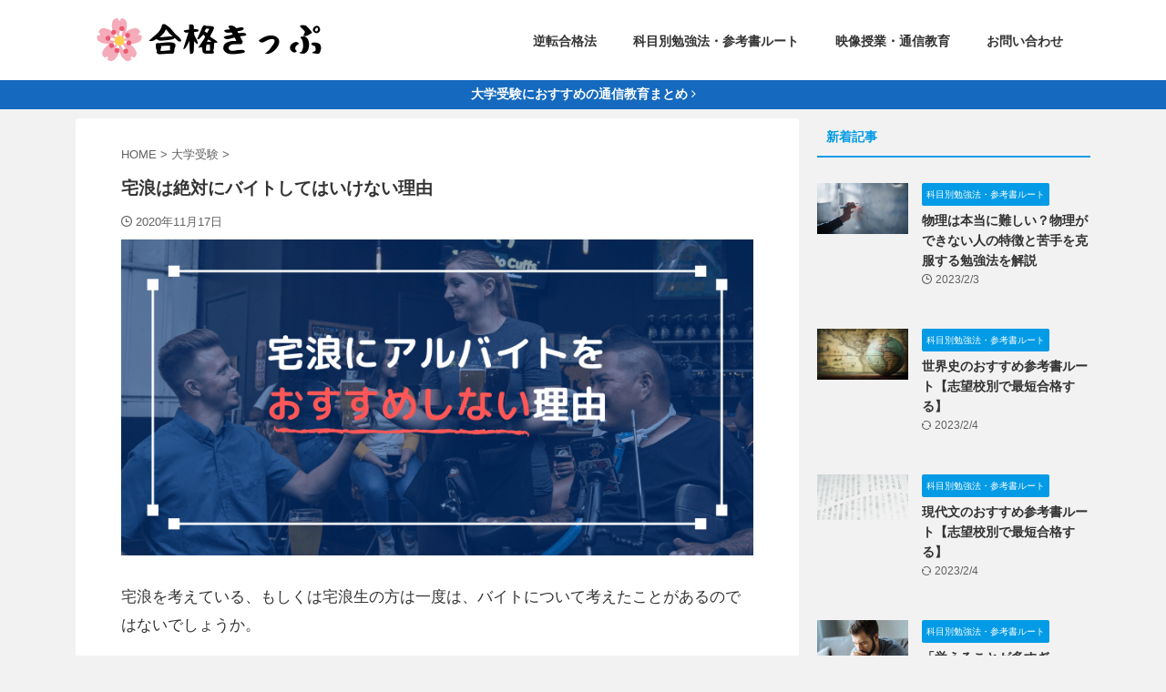

--- FILE ---
content_type: text/html; charset=UTF-8
request_url: https://goukakukippu.com/parttime-takurou
body_size: 18198
content:

<!DOCTYPE html>
<!--[if lt IE 7]>
<html class="ie6" lang="ja"> <![endif]-->
<!--[if IE 7]>
<html class="i7" lang="ja"> <![endif]-->
<!--[if IE 8]>
<html class="ie" lang="ja"> <![endif]-->
<!--[if gt IE 8]><!-->
<html lang="ja" class="s-navi-search-overlay ">
	<!--<![endif]-->
	<head prefix="og: http://ogp.me/ns# fb: http://ogp.me/ns/fb# article: http://ogp.me/ns/article#">
		
	<!-- Global site tag (gtag.js) - Google Analytics -->
	<script async src="https://www.googletagmanager.com/gtag/js?id=UA-136759420-3"></script>
	<script>
	  window.dataLayer = window.dataLayer || [];
	  function gtag(){dataLayer.push(arguments);}
	  gtag('js', new Date());

	  gtag('config', 'UA-136759420-3');
	</script>
			<meta charset="UTF-8" >
		<meta name="viewport" content="width=device-width,initial-scale=1.0,user-scalable=no,viewport-fit=cover">
		<meta name="format-detection" content="telephone=no" >
		<meta name="referrer" content="no-referrer-when-downgrade"/>

		
		<link rel="alternate" type="application/rss+xml" title="合格きっぷ RSS Feed" href="https://goukakukippu.com/feed" />
		<link rel="pingback" href="https://goukakukippu.com/xmlrpc.php" >
		<!--[if lt IE 9]>
		<script src="https://goukakukippu.com/wp-content/themes/affinger/js/html5shiv.js"></script>
		<![endif]-->
				<meta name='robots' content='max-image-preview:large' />
<title>宅浪は絶対にバイトしてはいけない理由</title>
<link rel='dns-prefetch' href='//ajax.googleapis.com' />
<link rel='dns-prefetch' href='//s.w.org' />
<script type="text/javascript">
window._wpemojiSettings = {"baseUrl":"https:\/\/s.w.org\/images\/core\/emoji\/14.0.0\/72x72\/","ext":".png","svgUrl":"https:\/\/s.w.org\/images\/core\/emoji\/14.0.0\/svg\/","svgExt":".svg","source":{"concatemoji":"https:\/\/goukakukippu.com\/wp-includes\/js\/wp-emoji-release.min.js?ver=6.0.2"}};
/*! This file is auto-generated */
!function(e,a,t){var n,r,o,i=a.createElement("canvas"),p=i.getContext&&i.getContext("2d");function s(e,t){var a=String.fromCharCode,e=(p.clearRect(0,0,i.width,i.height),p.fillText(a.apply(this,e),0,0),i.toDataURL());return p.clearRect(0,0,i.width,i.height),p.fillText(a.apply(this,t),0,0),e===i.toDataURL()}function c(e){var t=a.createElement("script");t.src=e,t.defer=t.type="text/javascript",a.getElementsByTagName("head")[0].appendChild(t)}for(o=Array("flag","emoji"),t.supports={everything:!0,everythingExceptFlag:!0},r=0;r<o.length;r++)t.supports[o[r]]=function(e){if(!p||!p.fillText)return!1;switch(p.textBaseline="top",p.font="600 32px Arial",e){case"flag":return s([127987,65039,8205,9895,65039],[127987,65039,8203,9895,65039])?!1:!s([55356,56826,55356,56819],[55356,56826,8203,55356,56819])&&!s([55356,57332,56128,56423,56128,56418,56128,56421,56128,56430,56128,56423,56128,56447],[55356,57332,8203,56128,56423,8203,56128,56418,8203,56128,56421,8203,56128,56430,8203,56128,56423,8203,56128,56447]);case"emoji":return!s([129777,127995,8205,129778,127999],[129777,127995,8203,129778,127999])}return!1}(o[r]),t.supports.everything=t.supports.everything&&t.supports[o[r]],"flag"!==o[r]&&(t.supports.everythingExceptFlag=t.supports.everythingExceptFlag&&t.supports[o[r]]);t.supports.everythingExceptFlag=t.supports.everythingExceptFlag&&!t.supports.flag,t.DOMReady=!1,t.readyCallback=function(){t.DOMReady=!0},t.supports.everything||(n=function(){t.readyCallback()},a.addEventListener?(a.addEventListener("DOMContentLoaded",n,!1),e.addEventListener("load",n,!1)):(e.attachEvent("onload",n),a.attachEvent("onreadystatechange",function(){"complete"===a.readyState&&t.readyCallback()})),(e=t.source||{}).concatemoji?c(e.concatemoji):e.wpemoji&&e.twemoji&&(c(e.twemoji),c(e.wpemoji)))}(window,document,window._wpemojiSettings);
</script>
<style type="text/css">
img.wp-smiley,
img.emoji {
	display: inline !important;
	border: none !important;
	box-shadow: none !important;
	height: 1em !important;
	width: 1em !important;
	margin: 0 0.07em !important;
	vertical-align: -0.1em !important;
	background: none !important;
	padding: 0 !important;
}
</style>
	<link rel='stylesheet' id='wp-block-library-css'  href='https://goukakukippu.com/wp-includes/css/dist/block-library/style.min.css?ver=6.0.2' type='text/css' media='all' />
<style id='global-styles-inline-css' type='text/css'>
body{--wp--preset--color--black: #000000;--wp--preset--color--cyan-bluish-gray: #abb8c3;--wp--preset--color--white: #ffffff;--wp--preset--color--pale-pink: #f78da7;--wp--preset--color--vivid-red: #cf2e2e;--wp--preset--color--luminous-vivid-orange: #ff6900;--wp--preset--color--luminous-vivid-amber: #fcb900;--wp--preset--color--light-green-cyan: #eefaff;--wp--preset--color--vivid-green-cyan: #00d084;--wp--preset--color--pale-cyan-blue: #8ed1fc;--wp--preset--color--vivid-cyan-blue: #0693e3;--wp--preset--color--vivid-purple: #9b51e0;--wp--preset--color--soft-red: #e92f3d;--wp--preset--color--light-grayish-red: #fdf0f2;--wp--preset--color--vivid-yellow: #ffc107;--wp--preset--color--very-pale-yellow: #fffde7;--wp--preset--color--very-light-gray: #fafafa;--wp--preset--color--very-dark-gray: #313131;--wp--preset--color--original-color-a: #43a047;--wp--preset--color--original-color-b: #795548;--wp--preset--color--original-color-c: #ec407a;--wp--preset--color--original-color-d: #9e9d24;--wp--preset--gradient--vivid-cyan-blue-to-vivid-purple: linear-gradient(135deg,rgba(6,147,227,1) 0%,rgb(155,81,224) 100%);--wp--preset--gradient--light-green-cyan-to-vivid-green-cyan: linear-gradient(135deg,rgb(122,220,180) 0%,rgb(0,208,130) 100%);--wp--preset--gradient--luminous-vivid-amber-to-luminous-vivid-orange: linear-gradient(135deg,rgba(252,185,0,1) 0%,rgba(255,105,0,1) 100%);--wp--preset--gradient--luminous-vivid-orange-to-vivid-red: linear-gradient(135deg,rgba(255,105,0,1) 0%,rgb(207,46,46) 100%);--wp--preset--gradient--very-light-gray-to-cyan-bluish-gray: linear-gradient(135deg,rgb(238,238,238) 0%,rgb(169,184,195) 100%);--wp--preset--gradient--cool-to-warm-spectrum: linear-gradient(135deg,rgb(74,234,220) 0%,rgb(151,120,209) 20%,rgb(207,42,186) 40%,rgb(238,44,130) 60%,rgb(251,105,98) 80%,rgb(254,248,76) 100%);--wp--preset--gradient--blush-light-purple: linear-gradient(135deg,rgb(255,206,236) 0%,rgb(152,150,240) 100%);--wp--preset--gradient--blush-bordeaux: linear-gradient(135deg,rgb(254,205,165) 0%,rgb(254,45,45) 50%,rgb(107,0,62) 100%);--wp--preset--gradient--luminous-dusk: linear-gradient(135deg,rgb(255,203,112) 0%,rgb(199,81,192) 50%,rgb(65,88,208) 100%);--wp--preset--gradient--pale-ocean: linear-gradient(135deg,rgb(255,245,203) 0%,rgb(182,227,212) 50%,rgb(51,167,181) 100%);--wp--preset--gradient--electric-grass: linear-gradient(135deg,rgb(202,248,128) 0%,rgb(113,206,126) 100%);--wp--preset--gradient--midnight: linear-gradient(135deg,rgb(2,3,129) 0%,rgb(40,116,252) 100%);--wp--preset--duotone--dark-grayscale: url('#wp-duotone-dark-grayscale');--wp--preset--duotone--grayscale: url('#wp-duotone-grayscale');--wp--preset--duotone--purple-yellow: url('#wp-duotone-purple-yellow');--wp--preset--duotone--blue-red: url('#wp-duotone-blue-red');--wp--preset--duotone--midnight: url('#wp-duotone-midnight');--wp--preset--duotone--magenta-yellow: url('#wp-duotone-magenta-yellow');--wp--preset--duotone--purple-green: url('#wp-duotone-purple-green');--wp--preset--duotone--blue-orange: url('#wp-duotone-blue-orange');--wp--preset--font-size--small: .8em;--wp--preset--font-size--medium: 20px;--wp--preset--font-size--large: 1.5em;--wp--preset--font-size--x-large: 42px;--wp--preset--font-size--st-regular: 1em;--wp--preset--font-size--huge: 3em;}.has-black-color{color: var(--wp--preset--color--black) !important;}.has-cyan-bluish-gray-color{color: var(--wp--preset--color--cyan-bluish-gray) !important;}.has-white-color{color: var(--wp--preset--color--white) !important;}.has-pale-pink-color{color: var(--wp--preset--color--pale-pink) !important;}.has-vivid-red-color{color: var(--wp--preset--color--vivid-red) !important;}.has-luminous-vivid-orange-color{color: var(--wp--preset--color--luminous-vivid-orange) !important;}.has-luminous-vivid-amber-color{color: var(--wp--preset--color--luminous-vivid-amber) !important;}.has-light-green-cyan-color{color: var(--wp--preset--color--light-green-cyan) !important;}.has-vivid-green-cyan-color{color: var(--wp--preset--color--vivid-green-cyan) !important;}.has-pale-cyan-blue-color{color: var(--wp--preset--color--pale-cyan-blue) !important;}.has-vivid-cyan-blue-color{color: var(--wp--preset--color--vivid-cyan-blue) !important;}.has-vivid-purple-color{color: var(--wp--preset--color--vivid-purple) !important;}.has-black-background-color{background-color: var(--wp--preset--color--black) !important;}.has-cyan-bluish-gray-background-color{background-color: var(--wp--preset--color--cyan-bluish-gray) !important;}.has-white-background-color{background-color: var(--wp--preset--color--white) !important;}.has-pale-pink-background-color{background-color: var(--wp--preset--color--pale-pink) !important;}.has-vivid-red-background-color{background-color: var(--wp--preset--color--vivid-red) !important;}.has-luminous-vivid-orange-background-color{background-color: var(--wp--preset--color--luminous-vivid-orange) !important;}.has-luminous-vivid-amber-background-color{background-color: var(--wp--preset--color--luminous-vivid-amber) !important;}.has-light-green-cyan-background-color{background-color: var(--wp--preset--color--light-green-cyan) !important;}.has-vivid-green-cyan-background-color{background-color: var(--wp--preset--color--vivid-green-cyan) !important;}.has-pale-cyan-blue-background-color{background-color: var(--wp--preset--color--pale-cyan-blue) !important;}.has-vivid-cyan-blue-background-color{background-color: var(--wp--preset--color--vivid-cyan-blue) !important;}.has-vivid-purple-background-color{background-color: var(--wp--preset--color--vivid-purple) !important;}.has-black-border-color{border-color: var(--wp--preset--color--black) !important;}.has-cyan-bluish-gray-border-color{border-color: var(--wp--preset--color--cyan-bluish-gray) !important;}.has-white-border-color{border-color: var(--wp--preset--color--white) !important;}.has-pale-pink-border-color{border-color: var(--wp--preset--color--pale-pink) !important;}.has-vivid-red-border-color{border-color: var(--wp--preset--color--vivid-red) !important;}.has-luminous-vivid-orange-border-color{border-color: var(--wp--preset--color--luminous-vivid-orange) !important;}.has-luminous-vivid-amber-border-color{border-color: var(--wp--preset--color--luminous-vivid-amber) !important;}.has-light-green-cyan-border-color{border-color: var(--wp--preset--color--light-green-cyan) !important;}.has-vivid-green-cyan-border-color{border-color: var(--wp--preset--color--vivid-green-cyan) !important;}.has-pale-cyan-blue-border-color{border-color: var(--wp--preset--color--pale-cyan-blue) !important;}.has-vivid-cyan-blue-border-color{border-color: var(--wp--preset--color--vivid-cyan-blue) !important;}.has-vivid-purple-border-color{border-color: var(--wp--preset--color--vivid-purple) !important;}.has-vivid-cyan-blue-to-vivid-purple-gradient-background{background: var(--wp--preset--gradient--vivid-cyan-blue-to-vivid-purple) !important;}.has-light-green-cyan-to-vivid-green-cyan-gradient-background{background: var(--wp--preset--gradient--light-green-cyan-to-vivid-green-cyan) !important;}.has-luminous-vivid-amber-to-luminous-vivid-orange-gradient-background{background: var(--wp--preset--gradient--luminous-vivid-amber-to-luminous-vivid-orange) !important;}.has-luminous-vivid-orange-to-vivid-red-gradient-background{background: var(--wp--preset--gradient--luminous-vivid-orange-to-vivid-red) !important;}.has-very-light-gray-to-cyan-bluish-gray-gradient-background{background: var(--wp--preset--gradient--very-light-gray-to-cyan-bluish-gray) !important;}.has-cool-to-warm-spectrum-gradient-background{background: var(--wp--preset--gradient--cool-to-warm-spectrum) !important;}.has-blush-light-purple-gradient-background{background: var(--wp--preset--gradient--blush-light-purple) !important;}.has-blush-bordeaux-gradient-background{background: var(--wp--preset--gradient--blush-bordeaux) !important;}.has-luminous-dusk-gradient-background{background: var(--wp--preset--gradient--luminous-dusk) !important;}.has-pale-ocean-gradient-background{background: var(--wp--preset--gradient--pale-ocean) !important;}.has-electric-grass-gradient-background{background: var(--wp--preset--gradient--electric-grass) !important;}.has-midnight-gradient-background{background: var(--wp--preset--gradient--midnight) !important;}.has-small-font-size{font-size: var(--wp--preset--font-size--small) !important;}.has-medium-font-size{font-size: var(--wp--preset--font-size--medium) !important;}.has-large-font-size{font-size: var(--wp--preset--font-size--large) !important;}.has-x-large-font-size{font-size: var(--wp--preset--font-size--x-large) !important;}
</style>
<link rel='stylesheet' id='contact-form-7-css'  href='https://goukakukippu.com/wp-content/plugins/contact-form-7/includes/css/styles.css?ver=5.3.1' type='text/css' media='all' />
<link rel='stylesheet' id='sbd-block-style-post-css'  href='https://goukakukippu.com/wp-content/plugins/simpleblogdesign-main/build/style-index.css?ver=1.1.6' type='text/css' media='all' />
<link rel='stylesheet' id='sbd-sroll-css-css'  href='https://goukakukippu.com/wp-content/plugins/simpleblogdesign-main/addon/scroll-hint/style.css?ver=20210719' type='text/css' media='all' />
<link rel='stylesheet' id='toc-screen-css'  href='https://goukakukippu.com/wp-content/plugins/table-of-contents-plus/screen.min.css?ver=2002' type='text/css' media='all' />
<link rel='stylesheet' id='yyi_rinker_stylesheet-css'  href='https://goukakukippu.com/wp-content/plugins/yyi-rinker/css/style.css?v=1.0.6&#038;ver=6.0.2' type='text/css' media='all' />
<link rel='stylesheet' id='normalize-css'  href='https://goukakukippu.com/wp-content/themes/affinger/css/normalize.css?ver=1.5.9' type='text/css' media='all' />
<link rel='stylesheet' id='font-awesome-css'  href='https://goukakukippu.com/wp-content/themes/affinger/css/fontawesome/css/font-awesome.min.css?ver=4.7.0' type='text/css' media='all' />
<link rel='stylesheet' id='font-awesome-animation-css'  href='https://goukakukippu.com/wp-content/themes/affinger/css/fontawesome/css/font-awesome-animation.min.css?ver=6.0.2' type='text/css' media='all' />
<link rel='stylesheet' id='st_svg-css'  href='https://goukakukippu.com/wp-content/themes/affinger/st_svg/style.css?ver=6.0.2' type='text/css' media='all' />
<link rel='stylesheet' id='slick-css'  href='https://goukakukippu.com/wp-content/themes/affinger/vendor/slick/slick.css?ver=1.8.0' type='text/css' media='all' />
<link rel='stylesheet' id='slick-theme-css'  href='https://goukakukippu.com/wp-content/themes/affinger/vendor/slick/slick-theme.css?ver=1.8.0' type='text/css' media='all' />
<link rel='stylesheet' id='style-css'  href='https://goukakukippu.com/wp-content/themes/affinger/style.css?ver=6.0.2' type='text/css' media='all' />
<link rel='stylesheet' id='child-style-css'  href='https://goukakukippu.com/wp-content/themes/affinger-child/style.css?ver=6.0.2' type='text/css' media='all' />
<link rel='stylesheet' id='single-css'  href='https://goukakukippu.com/wp-content/themes/affinger/st-rankcss.php' type='text/css' media='all' />
<link rel='stylesheet' id='sbd_style-css'  href='https://goukakukippu.com/?sbd=1&#038;ver=6.0.2' type='text/css' media='all' />
<link rel='stylesheet' id='st-themecss-css'  href='https://goukakukippu.com/wp-content/themes/affinger/st-themecss-loader.php?ver=6.0.2' type='text/css' media='all' />
<script type='text/javascript' src='//ajax.googleapis.com/ajax/libs/jquery/1.11.3/jquery.min.js?ver=1.11.3' id='jquery-js'></script>
<script type='text/javascript' src='https://goukakukippu.com/wp-content/plugins/yyi-rinker/js/event-tracking.js?v=1.0.6' id='yyi_rinker_event_tracking_script-js'></script>
<link rel="https://api.w.org/" href="https://goukakukippu.com/wp-json/" /><link rel="alternate" type="application/json" href="https://goukakukippu.com/wp-json/wp/v2/posts/4461" /><link rel='shortlink' href='https://goukakukippu.com/?p=4461' />
<link rel="alternate" type="application/json+oembed" href="https://goukakukippu.com/wp-json/oembed/1.0/embed?url=https%3A%2F%2Fgoukakukippu.com%2Fparttime-takurou" />
<link rel="alternate" type="text/xml+oembed" href="https://goukakukippu.com/wp-json/oembed/1.0/embed?url=https%3A%2F%2Fgoukakukippu.com%2Fparttime-takurou&#038;format=xml" />
<meta name="robots" content="index, follow" />
<meta name="thumbnail" content="https://goukakukippu.com/wp-content/uploads/2020/11/宅浪バイト-min.png">
<link rel="canonical" href="https://goukakukippu.com/parttime-takurou" />
<style type="text/css" id="custom-background-css">
body.custom-background { background-color: #f2f2f2; }
</style>
	<link rel="icon" href="https://goukakukippu.com/wp-content/uploads/2020/12/サイトアイコン-removebg-preview-100x100.png" sizes="32x32" />
<link rel="icon" href="https://goukakukippu.com/wp-content/uploads/2020/12/サイトアイコン-removebg-preview-300x300.png" sizes="192x192" />
<link rel="apple-touch-icon" href="https://goukakukippu.com/wp-content/uploads/2020/12/サイトアイコン-removebg-preview-300x300.png" />
<meta name="msapplication-TileImage" content="https://goukakukippu.com/wp-content/uploads/2020/12/サイトアイコン-removebg-preview-300x300.png" />
		<style type="text/css" id="wp-custom-css">
			/*インフォメーションバー*/
#st-header-top-widgets-box .st-content-width{
font-size:14px;
}
/*インフォメーションバー*/
#toc_container {
	font-size: 95%; /* フォントサイズ */
	box-sizing: border-box; /* スマホの横揺れ防止 */
	line-height: 0.1 !important; /* 行間 */
}
#toc_container .toc_list >li{
    font-size: 100%;
    line-height: 1.2;
		padding: 5px 0px;
}
#toc_container li li {
		font-size: 100%;
    line-height: 1.2;
    padding: 5px 0;
}
.st-kaiwa-hukidashi {
    padding: 13px;
}
.st-kaiwa-hukidashi2 {
    padding: 13px;
}
.title-border {
display: flex;
align-items: center;
margin-bottom:10px;
}
.title-border:before,
.title-border:after {
border-top: 3px solid #494d6d;
content: "";
flex-grow: 1;
}
.title-border:before {
margin-right: 1rem;
}
.title-border:after {
margin-left: 1rem;
}		</style>
				
<!-- OGP -->

<meta property="og:type" content="article">
<meta property="og:title" content="宅浪は絶対にバイトしてはいけない理由">
<meta property="og:url" content="https://goukakukippu.com/parttime-takurou">
<meta property="og:description" content="宅浪を考えている、もしくは宅浪生の方は一度は、バイトについて考えたことがあるのではないでしょうか。 この記事では、実際に宅浪で大阪大学に合格した私が、以下の疑問にお答えします。 「宅浪生はバイトした">
<meta property="og:site_name" content="合格きっぷ">
<meta property="og:image" content="https://goukakukippu.com/wp-content/uploads/2020/11/宅浪バイト-min.png">


	<meta property="article:published_time" content="2020-11-17T21:24:52+09:00" />
		<meta property="article:author" content="合格きっぷ" />

<!-- /OGP -->
		

	<script>
		(function (window, document, $, undefined) {
			'use strict';

			$(function(){
			$('.entry-content a[href^=http]')
				.not('[href*="'+location.hostname+'"]')
				.attr({target:"_blank"})
			;})
		}(window, window.document, jQuery));
	</script>

<script>
	(function (window, document, $, undefined) {
		'use strict';

		var SlideBox = (function () {
			/**
			 * @param $element
			 *
			 * @constructor
			 */
			function SlideBox($element) {
				this._$element = $element;
			}

			SlideBox.prototype.$content = function () {
				return this._$element.find('[data-st-slidebox-content]');
			};

			SlideBox.prototype.$toggle = function () {
				return this._$element.find('[data-st-slidebox-toggle]');
			};

			SlideBox.prototype.$icon = function () {
				return this._$element.find('[data-st-slidebox-icon]');
			};

			SlideBox.prototype.$text = function () {
				return this._$element.find('[data-st-slidebox-text]');
			};

			SlideBox.prototype.is_expanded = function () {
				return !!(this._$element.filter('[data-st-slidebox-expanded="true"]').length);
			};

			SlideBox.prototype.expand = function () {
				var self = this;

				this.$content().slideDown()
					.promise()
					.then(function () {
						var $icon = self.$icon();
						var $text = self.$text();

						$icon.removeClass($icon.attr('data-st-slidebox-icon-collapsed'))
							.addClass($icon.attr('data-st-slidebox-icon-expanded'))

						$text.text($text.attr('data-st-slidebox-text-expanded'))

						self._$element.removeClass('is-collapsed')
							.addClass('is-expanded');

						self._$element.attr('data-st-slidebox-expanded', 'true');
					});
			};

			SlideBox.prototype.collapse = function () {
				var self = this;

				this.$content().slideUp()
					.promise()
					.then(function () {
						var $icon = self.$icon();
						var $text = self.$text();

						$icon.removeClass($icon.attr('data-st-slidebox-icon-expanded'))
							.addClass($icon.attr('data-st-slidebox-icon-collapsed'))

						$text.text($text.attr('data-st-slidebox-text-collapsed'))

						self._$element.removeClass('is-expanded')
							.addClass('is-collapsed');

						self._$element.attr('data-st-slidebox-expanded', 'false');
					});
			};

			SlideBox.prototype.toggle = function () {
				if (this.is_expanded()) {
					this.collapse();
				} else {
					this.expand();
				}
			};

			SlideBox.prototype.add_event_listeners = function () {
				var self = this;

				this.$toggle().on('click', function (event) {
					self.toggle();
				});
			};

			SlideBox.prototype.initialize = function () {
				this.add_event_listeners();
			};

			return SlideBox;
		}());

		function on_ready() {
			var slideBoxes = [];

			$('[data-st-slidebox]').each(function () {
				var $element = $(this);
				var slideBox = new SlideBox($element);

				slideBoxes.push(slideBox);

				slideBox.initialize();
			});

			return slideBoxes;
		}

		$(on_ready);
	}(window, window.document, jQuery));
</script>


<script>
	(function (window, document, $, undefined) {
		'use strict';

		$(function(){
			/* 第一階層のみの目次にクラスを挿入 */
			$("#toc_container:not(:has(ul ul))").addClass("only-toc");
			/* アコーディオンメニュー内のカテゴリにクラス追加 */
			$(".st-ac-box ul:has(.cat-item)").each(function(){
				$(this).addClass("st-ac-cat");
			});
		});
	}(window, window.document, jQuery));
</script>

<script>
	(function (window, document, $, undefined) {
		'use strict';

		$(function(){
									$('.st-star').parent('.rankh4').css('padding-bottom','5px'); // スターがある場合のランキング見出し調整
		});
	}(window, window.document, jQuery));
</script>



	<script>
		(function (window, document, $, undefined) {
			'use strict';

			$(function() {
				$('.is-style-st-paragraph-kaiwa').wrapInner('<span class="st-paragraph-kaiwa-text">');
			});
		}(window, window.document, jQuery));
	</script>

	<script>
		(function (window, document, $, undefined) {
			'use strict';

			$(function() {
				$('.is-style-st-paragraph-kaiwa-b').wrapInner('<span class="st-paragraph-kaiwa-text">');
			});
		}(window, window.document, jQuery));
	</script>

<script>
	/* Gutenbergスタイルを調整 */
	(function (window, document, $, undefined) {
		'use strict';

		$(function() {
			$( '[class^="is-style-st-paragraph-"],[class*=" is-style-st-paragraph-"]' ).wrapInner( '<span class="st-noflex"></span>' );
		});
	}(window, window.document, jQuery));
</script>



			</head>
	<body class="post-template-default single single-post postid-4461 single-format-standard custom-background not-front-page" >				<div id="st-ami">
				<div id="wrapper" class="">
				<div id="wrapper-in">

					

<header id="">
	<div id="header-full">
		<div id="headbox-bg">
			<div id="headbox">

					<nav id="s-navi" class="pcnone" data-st-nav data-st-nav-type="normal">
		<dl class="acordion is-active" data-st-nav-primary>
			<dt class="trigger">
				<p class="acordion_button"><span class="op op-menu has-text"><i class="st-fa st-svg-menu_thin"></i></span></p>

									<p class="acordion_button acordion_button_search"><span class="op op-search"><i class="st-fa st-svg-search_s op-search-close_thin"></i></span></p>
				
									<div id="st-mobile-logo"></div>
				
				<!-- 追加メニュー -->
				
				<!-- 追加メニュー2 -->
				
			</dt>

			<dd class="acordion_tree">
				<div class="acordion_tree_content">

					

												<div class="menu-%e3%82%b9%e3%83%9e%e3%83%9b%e7%94%a8%e3%82%b9%e3%83%a9%e3%82%a4%e3%83%89%e3%83%a1%e3%83%8b%e3%83%a5%e3%83%bc-container"><ul id="menu-%e3%82%b9%e3%83%9e%e3%83%9b%e7%94%a8%e3%82%b9%e3%83%a9%e3%82%a4%e3%83%89%e3%83%a1%e3%83%8b%e3%83%a5%e3%83%bc" class="menu"><li id="menu-item-4627" class="menu-item menu-item-type-post_type menu-item-object-page menu-item-4627"><a href="https://goukakukippu.com/contact"><span class="menu-item-label">お問い合わせ</span></a></li>
<li id="menu-item-4628" class="menu-item menu-item-type-taxonomy menu-item-object-category current-post-ancestor current-menu-parent current-post-parent menu-item-4628"><a href="https://goukakukippu.com/category/entrance-exam"><span class="menu-item-label">大学受験</span></a></li>
<li id="menu-item-4629" class="menu-item menu-item-type-taxonomy menu-item-object-category menu-item-4629"><a href="https://goukakukippu.com/category/video-correspondence"><span class="menu-item-label">映像授業・通信教育</span></a></li>
<li id="menu-item-4631" class="menu-item menu-item-type-taxonomy menu-item-object-category menu-item-4631"><a href="https://goukakukippu.com/category/subject"><span class="menu-item-label">科目別勉強法・参考書ルート</span></a></li>
<li id="menu-item-4630" class="menu-item menu-item-type-taxonomy menu-item-object-category menu-item-4630"><a href="https://goukakukippu.com/category/gyakutengoukaku"><span class="menu-item-label">逆転合格法</span></a></li>
</ul></div>						<div class="clear"></div>

					
				</div>
			</dd>

							<dd class="acordion_search">
					<div class="acordion_search_content">
													<div id="search" class="search-custom-d">
	<form method="get" id="searchform" action="https://goukakukippu.com/">
		<label class="hidden" for="s">
					</label>
		<input type="text" placeholder="検索するテキストを入力" value="" name="s" id="s" />
		<input type="submit" value="&#xf002;" class="st-fa" id="searchsubmit" />
	</form>
</div>
<!-- /stinger -->
											</div>
				</dd>
					</dl>

					</nav>

									<div id="header-l">
						
						<div id="st-text-logo">
							
    
		
			<!-- キャプション -->
			
				          		 	 <p class="descr sitenametop">
           		     	           			 </p>
				
			
			<!-- ロゴ又はブログ名 -->
			          		  <p class="sitename"><a href="https://goukakukippu.com/">
              		  							<img class="sitename-bottom" src="https://goukakukippu.com/wp-content/uploads/2020/11/合格切符２.png" width="280" height="48" alt="合格きっぷ">               		           		  </a></p>
        				<!-- ロゴ又はブログ名ここまで -->

		
	
						</div>
					</div><!-- /#header-l -->
				
				<div id="header-r" class="smanone">
						
	<div class="footermenubox st-menu-side-box clearfix "><ul id="menu-%e3%83%86%e3%82%b9%e3%83%88%e7%94%a8" class="footermenust st-menu-side"><li id="menu-item-4375" class="menu-item menu-item-type-taxonomy menu-item-object-category menu-item-4375"><a href="https://goukakukippu.com/category/gyakutengoukaku">逆転合格法<span></span></a></li>
<li id="menu-item-4376" class="menu-item menu-item-type-taxonomy menu-item-object-category menu-item-4376"><a href="https://goukakukippu.com/category/subject">科目別勉強法・参考書ルート<span></span></a></li>
<li id="menu-item-4378" class="menu-item menu-item-type-taxonomy menu-item-object-category menu-item-4378"><a href="https://goukakukippu.com/category/video-correspondence">映像授業・通信教育<span></span></a></li>
<li id="menu-item-6575" class="menu-item menu-item-type-post_type menu-item-object-page menu-item-6575"><a href="https://goukakukippu.com/contact">お問い合わせ<span></span></a></li>
</ul></div>				</div><!-- /#header-r -->

			</div><!-- /#headbox -->
		</div><!-- /#headbox-bg clearfix -->

		
					<div id="st-header-top-widgets-box">
				<div class="st-content-width">
					<div id="custom_html-5" class="widget_text top-content widget_custom_html"><div class="textwidget custom-html-widget"><a href="https://goukakukippu.com/recommended-correspondence-education"><strong>大学受験におすすめの通信教育まとめ <i class="fa fa-angle-right"></i></strong></a>
</div></div>				</div>
			</div>
		
		
		
			

			<div id="gazou-wide">
												<div id="st-headerbox">
						<div id="st-header">
						</div>
					</div>
									</div>
		
	</div><!-- #header-full -->

	





</header>

					<div id="content-w">

						
						
	
			<div id="st-header-post-under-box" class="st-header-post-no-data "
		     style="">
			<div class="st-dark-cover">
							</div>
		</div>
	
<div id="content" class="clearfix">
	<div id="contentInner">
		<main>
			<article>
									<div id="post-4461" class="st-post post-4461 post type-post status-publish format-standard has-post-thumbnail hentry category-entrance-exam">
				
					
					
					
					<!--ぱんくず -->
											<div
							id="breadcrumb">
							<ol itemscope itemtype="http://schema.org/BreadcrumbList">
								<li itemprop="itemListElement" itemscope itemtype="http://schema.org/ListItem">
									<a href="https://goukakukippu.com" itemprop="item">
										<span itemprop="name">HOME</span>
									</a>
									&gt;
									<meta itemprop="position" content="1"/>
								</li>

								
																	<li itemprop="itemListElement" itemscope itemtype="http://schema.org/ListItem">
										<a href="https://goukakukippu.com/category/entrance-exam" itemprop="item">
											<span
												itemprop="name">大学受験</span>
										</a>
										&gt;
										<meta itemprop="position" content="2"/>
									</li>
																								</ol>

													</div>
										<!--/ ぱんくず -->

					<!--ループ開始 -->
															
																								
						<h1 class="entry-title">宅浪は絶対にバイトしてはいけない理由</h1>

						
	<div class="blogbox ">
		<p><span class="kdate">
								<i class="st-fa st-svg-clock-o"></i><time class="updated" datetime="2020-11-17T21:24:52+0900">2020年11月17日</time>
						</span></p>
	</div>
					
					
					
					<div class="mainbox">
						<div id="nocopy" ><!-- コピー禁止エリアここから -->
																<div class=" st-eyecatch-under">

					<img width="800" height="400" src="https://goukakukippu.com/wp-content/uploads/2020/11/宅浪バイト-min.png" class="attachment-full size-full wp-post-image" alt="" srcset="https://goukakukippu.com/wp-content/uploads/2020/11/宅浪バイト-min.png 800w, https://goukakukippu.com/wp-content/uploads/2020/11/宅浪バイト-min-300x150.png 300w, https://goukakukippu.com/wp-content/uploads/2020/11/宅浪バイト-min-768x384.png 768w" sizes="(max-width: 800px) 100vw, 800px" />
		
	</div>
							
							
							
							<div class="entry-content">
								<p>宅浪を考えている、もしくは宅浪生の方は一度は、バイトについて考えたことがあるのではないでしょうか。</p>
<p>この記事では、実際に<a href="https://goukakukippu.com/%e5%a4%a7%e5%ad%a6%e5%8f%97%e9%a8%93%e3%81%a7%e5%ba%95%e8%be%ba%e9%ab%98%e6%a0%a1%e3%81%8b%e3%82%89%e9%9b%a3%e9%96%a2%e5%a4%a7%e3%81%ab%e9%80%86%e8%bb%a2%e5%90%88%e6%a0%bc%e3%81%97%e3%81%9f%e8%a9%b1">宅浪で大阪大学に合格</a>した私が、以下の疑問にお答えします。</p>
<div class="st-mybox st-mybox-class" style="background:#f3f3f3;border-color:#f3f3f3;border-width:0px;border-radius:5px;margin: 25px 0 25px 0;"><div class="st-in-mybox">
<p>「宅浪生はバイトした方がいい？」</p>
<p>「バイトするなら何がオススメ？」</div></div>
<div id="toc_container" class="no_bullets"><p class="toc_title">もくじ　</p><ul class="toc_list"><li><a href="#i">宅浪にバイトおすすめしない</a><ul><li><a href="#i-2">勉強時間が減る</a></li><li><a href="#i-3">疲れて勉強しなくなる</a></li><li><a href="#i-4">勉強しない言い訳になる</a></li><li><a href="#i-5">バイトは休みづらい</a></li></ul></li><li><a href="#i-6">どうしてもバイトする必要があるなら、、、</a><ul><li><a href="#i-7">バイトは午前の時間帯に入れる</a></li><li><a href="#i-8">肉体労働系は避ける</a></li><li><a href="#23">週2~3回、２日連続で働かない</a></li><li><a href="#i-9">どうしても働かないといけないか、親とよく相談する</a></li></ul></li><li><a href="#i-10">まとめ：宅浪生にはバイトはオススメしない</a></li></ul></div>
<h2><span id="i">宅浪にバイトおすすめしない</span></h2>
<p><span class="st-mymarker-s"><strong>いきなりですが、宅浪生にバイトは絶対にオススメしません。</strong></span></p>
<p>&nbsp;</p>
<p><strong>私は現役時代にバイトしていましたが、宅浪時代はバイトは一切しませんでした。</strong></p>
<p>以下４つのデメリットがあったためです。</p>
<p class="p1"><span class="s1"><div class="st-mybox  has-title st-mybox-class" style="background:#ffffff;border-color:#212121;border-width:2px;border-radius:5px;margin: 25px 0 25px 0;"><p class="st-mybox-title" style="color:#212121;font-weight:bold;background: #ffffff;"><i class="st-fa fa-check-circle st-css-no" aria-hidden="true"></i>バイトをオススメしない理由</p><div class="st-in-mybox"></span></p>
<ul>
<li><strong>勉強時間が減る</strong></li>
<li class="p1"><strong>疲れて勉強しなくなる</strong></li>
<li><strong>勉強しない言い訳になる</strong></li>
<li><strong>バイトは休みづらい</strong></div></div></li>
</ul>
<p>詳しく説明していきます。</p>
<p>&nbsp;</p>
<h3><span id="i-2">勉強時間が減る</span></h3>
<p><strong>当然ですが、バイトをするとその時間は勉強できなくなります。</strong></p>
<p>そもそも何のために浪人したのでしょうか。</p>
<p>第一志望に合格するためですよね？</p>
<p>&nbsp;</p>
<p>バイトのせいで勉強時間が削られると元も子もありません。</p>
<p>浪人している意味がなくなってしまいます。</p>
<p>&nbsp;</p>
<h3><span id="i-3">疲れて勉強しなくなる</span></h3>
<p><strong>バイトしてしまうと直接的に勉強時間が削られるだけではなく、間接的にも勉強時間が削られます。</strong></p>
<p>&nbsp;</p>
<p>バイトは楽ではありません。</p>
<p>バイトのあとはクタクタになって勉強するやる気なんて出ません。</p>
<p>勉強できたとしても集中しづいため、勉強の質は悪いです。</p>
<p>&nbsp;</p>
<h3><span id="i-4">勉強しない言い訳になる</span></h3>
<p>「バイトしているのだから少しくらい勉強を休んでもいい」</p>
<p>バイトしているとこのように考えがちです。</p>
<p>&nbsp;</p>
<p>確かに受験生でバイトしている人は立派なことだと思います。</p>
<p>親になるべく負担をかけないように自分で稼ぐことはすごいことです。</p>
<p>だからこそ、バイトを勉強しない言い訳に使ってしますのです。</p>
<p>&nbsp;</p>
<p>浪人生はある意味ニート同様ですが、バイトをしていれば「フリーター」とも言えます。</p>
<p>ただ、バイトをしているせいで勉強に集中できず、本当に「フリーター」になってしまう可能性もあるので注意しましょう。</p>
<p>&nbsp;</p>
<h3><span id="i-5">バイトは休みづらい</span></h3>
<p>受験生なので模擬試験やその勉強などでどうしても休みたい時がでてきます。</p>
<p>ただ、アルバイトは「仕事」ですので、自分の都合で簡単に休めたりしないです。</p>
<p>特に、アルバイトの職場の人は「大学受験」に理解がない人が多いため、勉強を理由に休ませてくれるのは稀です。</p>
<p>&nbsp;</p>
<p>また、このようにアルバイトをすると些細な悩み事が多く出てきます。</p>
<p>「アルバイトを休めるか休めないか」だけでなく、職場やお客さんに怒られたり、人間関係に悩んだりと受験に関係ないことで精神をすり減らされます。</p>
<p>ただでさえ受験は精神的に辛いのに、バイトをしたしで余計に精神をやられてしまう可能性だってあります。</p>
<p>&nbsp;</p>
<h2><span id="i-6">どうしてもバイトする必要があるなら、、、</span></h2>
<p>宅浪にバイトはオススメしませんが、家庭の事情でどうしてもアルバイトする必要がある人もいるでしょう。</p>
<p>そんな人のために、アルバイトする上で注意すべき点をご紹介します。</p>
<p>&nbsp;</p>
<h3><span id="i-7">バイトは午前の時間帯に入れる</span></h3>
<p><strong>バイトするならなるべく午前中の時間帯にしてください。</strong></p>
<p>業種にもよりますが、午前中の時間帯は、夜の時間と比較すると楽なことが多いので、勉強への影響が少ないです。</p>
<p>&nbsp;</p>
<p>それに午前のバイトだと、朝型生活に繋がるというメリットもあります。</p>
<p>朝型生活の方が、集中力も高まりますし、鬱や不安になりづらいという研究結果もあります。</p>
<p>&nbsp;</p>
<p>夜のバイトだと寝不足になったり、疲れが溜まって勉強に影響が出やすいので避けましょう。</p>
<p>&nbsp;</p>
<h3><span id="i-8">肉体労働系は避ける</span></h3>
<p><strong>倉庫でのバイトなど、肉体労働系は避けましょう。</strong></p>
<p>バイト後は疲れて勉強どころではありません。</p>
<p>&nbsp;</p>
<p>また飲食店のキッチンの仕事も意外に疲れるため避けた方が無難です。</p>
<p><strong>カフェなどの接客のバイトがオススメです。</strong></p>
<p>宅浪は人との関わりがなく孤独になりがちですが、接客でお客さんと接点があると良い気分転換になります。</p>
<p>もちろん嫌な客もいてストレスを受ける可能性がある、というデメリットも忘れないでください。</p>
<p>&nbsp;</p>
<h3><span id="23">週2~3回、２日連続で働かない</span></h3>
<p>バイトをするなら極力シフトを減らして下さい。</p>
<p>週一のシフトで雇ってくれる所は少ないため、週２〜３日が現実的でしょう。</p>
<p><strong>それ以上働くのは絶対にやめましょう。</strong></p>
<p>十分な勉強時間が確保できません。</p>
<p>&nbsp;</p>
<p>また週末に２日連続で一気に働くというやり方も避けましょう。</p>
<p>２日連続で働くと疲れが溜まります。</p>
<p>それに、２日連続で働くということは、２日間集中的に勉強出来ないということです。</p>
<p>&nbsp;</p>
<p>苦手を克服したい時や、勉強の波に乗っている時など必ず訪れます。</p>
<p><strong>そうした時にバイトに邪魔をされると、非常に効率が悪いです。</strong></p>
<p>&nbsp;</p>
<h3><span id="i-9">どうしても働かないといけないか、親とよく相談する</span></h3>
<p>最後に、もう一度本当に働く必要があるか、よく考えましょう。</p>
<p>親ともよく相談してください。</p>
<p><span class="st-mymarker-s"><strong>第一志望に合格することが何よりの親孝行です。</strong></span></p>
<p><strong>宅浪時代に稼ぐアルバイト代より、第一志望に合格して良い会社に就職する方が遥かにリターンが大きいです。</strong></p>
<p>&nbsp;</p>
<p>また大学に行けば、いくらでもバイトできます。</p>
<p>親に楽をさせたいなら、その時に返せば良いのです。</p>
<p>今は必死で勉強して第一志望に合格する可能性を少しでも高めることが優先です。</p>
<p>&nbsp;</p>
<h2><span id="i-10">まとめ：宅浪生にはバイトはオススメしない</span></h2>
<p>もう一度、第一志望にチャレンジするために浪人を選んだはずです。</p>
<p>浪人生がすべきことは働くことではなく、勉強して第一志望に合格することです。</p>
<p>&nbsp;</p>
<p><strong>アルバイトが第一志望合格に良い影響を及ぼすことは一切ありません。</strong></p>
<p>アルバイトを考えている宅浪生はこの記事に書かれたことを参考に、良く考えてください。</p>
<p>&nbsp;</p>
<p>今のあなたにとって第一志望に合格することほど重要なことはありません。</p>
<p>このサイトはあなたの第一志望合格を全力でサポートします。</p>
<p>どんな境遇の人であっても「正しい努力」をすれば必ず合格出来ます。</p>
<p>偏差値40の底辺高校から大阪大学に逆転合格できた私が身をもって証明します。</p>
<p class="p1"><span class="s1"><div class="st-mybox  has-title st-mybox-class" style="background:#ffffff;border-color:#212121;border-width:2px;border-radius:5px;margin: 25px 0 25px 0;"><p class="st-mybox-title" style="color:#212121;font-weight:bold;background: #ffffff;"><i class="st-fa fa-check-circle st-css-no" aria-hidden="true"></i>ポイント</p><div class="st-in-mybox"></span></p>
<p class="p1"><a href="https://goukakukippu.com/gyakuten"><strong>&#x2714;︎逆転合格するために必要なことすべて</strong></a><span class="s1"></div></div></span></p>
							</div>
						</div><!-- コピー禁止エリアここまで -->

												
					<div class="adbox">
				
							
	
									<div style="padding-top:10px;">
						
		
	
					</div>
							</div>
			

						
					</div><!-- .mainboxここまで -->

																
					
					
	
	<div class="sns st-sns-singular">
	<ul class="clearfix">
					<!--ツイートボタン-->
			<li class="twitter">
			<a rel="nofollow" onclick="window.open('//twitter.com/intent/tweet?url=https%3A%2F%2Fgoukakukippu.com%2Fparttime-takurou&text=%E5%AE%85%E6%B5%AA%E3%81%AF%E7%B5%B6%E5%AF%BE%E3%81%AB%E3%83%90%E3%82%A4%E3%83%88%E3%81%97%E3%81%A6%E3%81%AF%E3%81%84%E3%81%91%E3%81%AA%E3%81%84%E7%90%86%E7%94%B1&tw_p=tweetbutton', '', 'width=500,height=450'); return false;"><i class="st-fa st-svg-twitter"></i><span class="snstext " >Twitter</span></a>
			</li>
		
					<!--シェアボタン-->
			<li class="facebook">
			<a href="//www.facebook.com/sharer.php?src=bm&u=https%3A%2F%2Fgoukakukippu.com%2Fparttime-takurou&t=%E5%AE%85%E6%B5%AA%E3%81%AF%E7%B5%B6%E5%AF%BE%E3%81%AB%E3%83%90%E3%82%A4%E3%83%88%E3%81%97%E3%81%A6%E3%81%AF%E3%81%84%E3%81%91%E3%81%AA%E3%81%84%E7%90%86%E7%94%B1" target="_blank" rel="nofollow noopener"><i class="st-fa st-svg-facebook"></i><span class="snstext " >Share</span>
			</a>
			</li>
		
					<!--ポケットボタン-->
			<li class="pocket">
			<a rel="nofollow" onclick="window.open('//getpocket.com/edit?url=https%3A%2F%2Fgoukakukippu.com%2Fparttime-takurou&title=%E5%AE%85%E6%B5%AA%E3%81%AF%E7%B5%B6%E5%AF%BE%E3%81%AB%E3%83%90%E3%82%A4%E3%83%88%E3%81%97%E3%81%A6%E3%81%AF%E3%81%84%E3%81%91%E3%81%AA%E3%81%84%E7%90%86%E7%94%B1', '', 'width=500,height=350'); return false;"><i class="st-fa st-svg-get-pocket"></i><span class="snstext " >Pocket</span></a></li>
		
					<!--はてブボタン-->
			<li class="hatebu">
				<a href="//b.hatena.ne.jp/entry/https://goukakukippu.com/parttime-takurou" class="hatena-bookmark-button" data-hatena-bookmark-layout="simple" title="宅浪は絶対にバイトしてはいけない理由" rel="nofollow"><i class="st-fa st-svg-hateb"></i><span class="snstext " >Hatena</span>
				</a><script type="text/javascript" src="//b.st-hatena.com/js/bookmark_button.js" charset="utf-8" async="async"></script>

			</li>
		
		
					<!--LINEボタン-->
			<li class="line">
			<a href="//line.me/R/msg/text/?%E5%AE%85%E6%B5%AA%E3%81%AF%E7%B5%B6%E5%AF%BE%E3%81%AB%E3%83%90%E3%82%A4%E3%83%88%E3%81%97%E3%81%A6%E3%81%AF%E3%81%84%E3%81%91%E3%81%AA%E3%81%84%E7%90%86%E7%94%B1%0Ahttps%3A%2F%2Fgoukakukippu.com%2Fparttime-takurou" target="_blank" rel="nofollow noopener"><i class="st-fa st-svg-line" aria-hidden="true"></i><span class="snstext" >LINE</span></a>
			</li>
		
		
					<!--URLコピーボタン-->
			<li class="share-copy">
			<a href="#" rel="nofollow" data-st-copy-text="宅浪は絶対にバイトしてはいけない理由 / https://goukakukippu.com/parttime-takurou"><i class="st-fa st-svg-clipboard"></i><span class="snstext" >URLコピー</span></a>
			</li>
		
	</ul>

	</div>

											
											<p class="tagst">
							<i class="st-fa st-svg-folder-open-o" aria-hidden="true"></i>-<a href="https://goukakukippu.com/category/entrance-exam" rel="category tag">大学受験</a><br/>
													</p>
					
					<aside>
						<p class="author" style="display:none;"><a href="https://goukakukippu.com/author/u153953a" title="合格きっぷ" class="vcard author"><span class="fn">author</span></a></p>
																		<!--ループ終了-->

																					<hr class="hrcss">

<div id="comments">
	
		<div id="respond" class="comment-respond">
		<h3 id="reply-title" class="comment-reply-title">comment <small><a rel="nofollow" id="cancel-comment-reply-link" href="/parttime-takurou#respond" style="display:none;">コメントをキャンセル</a></small></h3><form action="https://goukakukippu.com/wp-comments-post.php" method="post" id="commentform" class="comment-form"><p class="comment-notes"><span id="email-notes">メールアドレスが公開されることはありません。</span> <span class="required-field-message" aria-hidden="true"><span class="required" aria-hidden="true">*</span> が付いている欄は必須項目です</span></p><p class="comment-form-comment"><label for="comment">コメント <span class="required" aria-hidden="true">*</span></label> <textarea id="comment" name="comment" cols="45" rows="8" maxlength="65525" required="required"></textarea></p><p class="comment-form-author"><label for="author">名前 <span class="required" aria-hidden="true">*</span></label> <input id="author" name="author" type="text" value="" size="30" maxlength="245" required="required" /></p>
<p class="comment-form-email"><label for="email">メール <span class="required" aria-hidden="true">*</span></label> <input id="email" name="email" type="text" value="" size="30" maxlength="100" aria-describedby="email-notes" required="required" /></p>
<p class="comment-form-url"><label for="url">サイト</label> <input id="url" name="url" type="text" value="" size="30" maxlength="200" /></p>
<p class="comment-form-cookies-consent"><input id="wp-comment-cookies-consent" name="wp-comment-cookies-consent" type="checkbox" value="yes" /> <label for="wp-comment-cookies-consent">次回のコメントで使用するためブラウザーに自分の名前、メールアドレス、サイトを保存する。</label></p>
<p class="form-submit"><input name="submit" type="submit" id="submit" class="submit" value="送信" /> <input type='hidden' name='comment_post_ID' value='4461' id='comment_post_ID' />
<input type='hidden' name='comment_parent' id='comment_parent' value='0' />
</p></form>	</div><!-- #respond -->
	</div>


<!-- END singer -->
													
						<!--関連記事-->
						
	
	<h4 class="point"><span class="point-in">関連記事</span></h4>

	
<div class="kanren" data-st-load-more-content
     data-st-load-more-id="733fed67-f3f4-4430-8096-8f82a5f079ea">
			
			
						
			<dl class="clearfix">
				<dt><a href="https://goukakukippu.com/noise-cancelling">
						
															<img width="1620" height="880" src="https://goukakukippu.com/wp-content/uploads/2022/02/勉強用イヤホン.jpeg" class="attachment-full size-full wp-post-image" alt="勉強用ノイズキャンセリングヘッドホン" loading="lazy" srcset="https://goukakukippu.com/wp-content/uploads/2022/02/勉強用イヤホン.jpeg 1620w, https://goukakukippu.com/wp-content/uploads/2022/02/勉強用イヤホン-300x163.jpeg 300w, https://goukakukippu.com/wp-content/uploads/2022/02/勉強用イヤホン-1024x556.jpeg 1024w, https://goukakukippu.com/wp-content/uploads/2022/02/勉強用イヤホン-768x417.jpeg 768w, https://goukakukippu.com/wp-content/uploads/2022/02/勉強用イヤホン-1536x834.jpeg 1536w" sizes="(max-width: 1620px) 100vw, 1620px" />							
											</a></dt>
				<dd>
					
	
	<p class="st-catgroup itiran-category">
		<a href="https://goukakukippu.com/category/entrance-exam" title="View all posts in 大学受験" rel="category tag"><span class="catname st-catid3">大学受験</span></a>	</p>

					<h5 class="kanren-t">
						<a href="https://goukakukippu.com/noise-cancelling">ノイズキャンセリングヘッドホンで勉強の集中力がアップ！誰も知らない裏技です</a>
					</h5>

						<div class="st-excerpt smanone">
		<p>周りの騒音や話し声が気になって作業や勉強に集中できないことってありますよね。 家の中で勉強していても家族の話し声や生活音、窓の外から子供がはしゃぐ声が聞こえてくると気が散ってしまいます。 こういった悩 ... </p>
	</div>

					
				</dd>
			</dl>
		
			
						
			<dl class="clearfix">
				<dt><a href="https://goukakukippu.com/when-to-start-study">
						
															<img width="800" height="400" src="https://goukakukippu.com/wp-content/uploads/2020/03/おすすめ信教育のコピー-1-min.png" class="attachment-full size-full wp-post-image" alt="" loading="lazy" srcset="https://goukakukippu.com/wp-content/uploads/2020/03/おすすめ信教育のコピー-1-min.png 800w, https://goukakukippu.com/wp-content/uploads/2020/03/おすすめ信教育のコピー-1-min-300x150.png 300w, https://goukakukippu.com/wp-content/uploads/2020/03/おすすめ信教育のコピー-1-min-768x384.png 768w" sizes="(max-width: 800px) 100vw, 800px" />							
											</a></dt>
				<dd>
					
	
	<p class="st-catgroup itiran-category">
		<a href="https://goukakukippu.com/category/entrance-exam" title="View all posts in 大学受験" rel="category tag"><span class="catname st-catid3">大学受験</span></a>	</p>

					<h5 class="kanren-t">
						<a href="https://goukakukippu.com/when-to-start-study">大学受験の勉強はいつから始めるべき？答えは【今すぐ】です</a>
					</h5>

						<div class="st-excerpt smanone">
		<p>「いつから受験勉強を始めればいいの？」 「今から始めれば有利になる？」 「みんないつから大学受験の勉強を始めてるの？」 このような疑問を持つ受験生は多いと思います。 &nbsp; 私は偏差値40の底辺 ... </p>
	</div>

					
				</dd>
			</dl>
		
			
						
			<dl class="clearfix">
				<dt><a href="https://goukakukippu.com/how-much-time-for-kyutei">
						
															<img width="800" height="400" src="https://goukakukippu.com/wp-content/uploads/2020/12/アートボード-1-8.png" class="attachment-full size-full wp-post-image" alt="" loading="lazy" srcset="https://goukakukippu.com/wp-content/uploads/2020/12/アートボード-1-8.png 800w, https://goukakukippu.com/wp-content/uploads/2020/12/アートボード-1-8-300x150.png 300w, https://goukakukippu.com/wp-content/uploads/2020/12/アートボード-1-8-768x384.png 768w" sizes="(max-width: 800px) 100vw, 800px" />							
											</a></dt>
				<dd>
					
	
	<p class="st-catgroup itiran-category">
		<a href="https://goukakukippu.com/category/entrance-exam" title="View all posts in 大学受験" rel="category tag"><span class="catname st-catid3">大学受験</span></a>	</p>

					<h5 class="kanren-t">
						<a href="https://goukakukippu.com/how-much-time-for-kyutei">旧帝大合格に必要な勉強時間は？いつから始めると有利？</a>
					</h5>

						<div class="st-excerpt smanone">
		<p>「旧帝大に入るために必要な勉強時間は？」 「旧帝大に受かる人はいつから受験勉強を始めてるの？」 「部活に入っていると不利？」 このような疑問・悩みをお持ちの旧帝大志望者は多いと思います。 旧帝大に「受 ... </p>
	</div>

					
				</dd>
			</dl>
		
			
						
			<dl class="clearfix">
				<dt><a href="https://goukakukippu.com/how-to-study-without-cram">
						
															<img width="800" height="400" src="https://goukakukippu.com/wp-content/uploads/2020/02/おすすめ通信教育-3-min.png" class="attachment-full size-full wp-post-image" alt="" loading="lazy" srcset="https://goukakukippu.com/wp-content/uploads/2020/02/おすすめ通信教育-3-min.png 800w, https://goukakukippu.com/wp-content/uploads/2020/02/おすすめ通信教育-3-min-300x150.png 300w, https://goukakukippu.com/wp-content/uploads/2020/02/おすすめ通信教育-3-min-768x384.png 768w" sizes="(max-width: 800px) 100vw, 800px" />							
											</a></dt>
				<dd>
					
	
	<p class="st-catgroup itiran-category">
		<a href="https://goukakukippu.com/category/entrance-exam" title="View all posts in 大学受験" rel="category tag"><span class="catname st-catid3">大学受験</span></a>	</p>

					<h5 class="kanren-t">
						<a href="https://goukakukippu.com/how-to-study-without-cram">大学受験で塾なしで合格するための勉強法</a>
					</h5>

						<div class="st-excerpt smanone">
		<p>「塾なしで難関大に合格できる？」 「塾なしは不利にならない？」 「独学でどうやって勉強すればいいの？」 大学受験で勉強をスタートされた方は、このような疑問・不安をお持ちかと思います。 結論から言うと、 ... </p>
	</div>

					
				</dd>
			</dl>
		
			
						
			<dl class="clearfix">
				<dt><a href="https://goukakukippu.com/pass-rate-ronin">
						
															<img width="800" height="400" src="https://goukakukippu.com/wp-content/uploads/2020/12/Questionnaire-icon-01-min-1.png" class="attachment-full size-full wp-post-image" alt="" loading="lazy" srcset="https://goukakukippu.com/wp-content/uploads/2020/12/Questionnaire-icon-01-min-1.png 800w, https://goukakukippu.com/wp-content/uploads/2020/12/Questionnaire-icon-01-min-1-300x150.png 300w, https://goukakukippu.com/wp-content/uploads/2020/12/Questionnaire-icon-01-min-1-768x384.png 768w" sizes="(max-width: 800px) 100vw, 800px" />							
											</a></dt>
				<dd>
					
	
	<p class="st-catgroup itiran-category">
		<a href="https://goukakukippu.com/category/entrance-exam" title="View all posts in 大学受験" rel="category tag"><span class="catname st-catid3">大学受験</span></a>	</p>

					<h5 class="kanren-t">
						<a href="https://goukakukippu.com/pass-rate-ronin">浪人の成功率・合格率は？大規模調査をして驚きの事実が判明！</a>
					</h5>

						<div class="st-excerpt smanone">
		<p>浪人生の方、あるいは浪人するか悩んでいる方が一番気になるのは、 「浪人の成功率は？」 だと思います。 &nbsp; 浪人の成功率を色々調査しましたが、どれも明確な根拠が示されておらず、結局何を信用した ... </p>
	</div>

					
				</dd>
			</dl>
					</div>


						<!--ページナビ-->
						
<div class="p-navi clearfix">

			<a class="st-prev-link" href="https://goukakukippu.com/only-studysapuri-for-kyutei">
			<p class="st-prev">
				<i class="st-svg st-svg-angle-right"></i>
									<img width="60" height="60" src="https://goukakukippu.com/wp-content/uploads/2020/11/スタサプ旧帝大-min-100x100.png" class="attachment-60x60 size-60x60 wp-post-image" alt="" loading="lazy" srcset="https://goukakukippu.com/wp-content/uploads/2020/11/スタサプ旧帝大-min-100x100.png 100w, https://goukakukippu.com/wp-content/uploads/2020/11/スタサプ旧帝大-min-150x150.png 150w" sizes="(max-width: 60px) 100vw, 60px" />								<span class="st-prev-title">スタディサプリだけで旧帝大合格は可能！その根拠と注意点を解説</span>
			</p>
		</a>
	
			<a class="st-next-link" href="https://goukakukippu.com/takurou-loneliness">
			<p class="st-next">
				<span class="st-prev-title">孤独で辛い浪人へアドバイス。乗り切る方法を教えます</span>
									<img width="60" height="60" src="https://goukakukippu.com/wp-content/uploads/2020/11/孤独-min-100x100.png" class="attachment-60x60 size-60x60 wp-post-image" alt="" loading="lazy" srcset="https://goukakukippu.com/wp-content/uploads/2020/11/孤独-min-100x100.png 100w, https://goukakukippu.com/wp-content/uploads/2020/11/孤独-min-150x150.png 150w" sizes="(max-width: 60px) 100vw, 60px" />								<i class="st-svg st-svg-angle-right"></i>
			</p>
		</a>
	</div>

					</aside>

				</div>
				<!--/post-->
			</article>
		</main>
	</div>
	<!-- /#contentInner -->
	

	
			<div id="side">
			<aside>
				
									<h4 class="menu_underh2">新着記事</h4><div class="kanren ">
							
			<dl class="clearfix">
				<dt><a href="https://goukakukippu.com/bad-at-physics">
													<img width="1200" height="675" src="https://goukakukippu.com/wp-content/uploads/2023/01/AdobeStock_544395545.jpeg" class="attachment-full size-full wp-post-image" alt="物理難しい、できない" loading="lazy" srcset="https://goukakukippu.com/wp-content/uploads/2023/01/AdobeStock_544395545.jpeg 1200w, https://goukakukippu.com/wp-content/uploads/2023/01/AdobeStock_544395545-300x169.jpeg 300w, https://goukakukippu.com/wp-content/uploads/2023/01/AdobeStock_544395545-1024x576.jpeg 1024w, https://goukakukippu.com/wp-content/uploads/2023/01/AdobeStock_544395545-768x432.jpeg 768w" sizes="(max-width: 1200px) 100vw, 1200px" />											</a></dt>
				<dd>
					
	
	<p class="st-catgroup itiran-category">
		<a href="https://goukakukippu.com/category/subject" title="View all posts in 科目別勉強法・参考書ルート" rel="category tag"><span class="catname st-catid7">科目別勉強法・参考書ルート</span></a>	</p>
					<h5 class="kanren-t"><a href="https://goukakukippu.com/bad-at-physics">物理は本当に難しい？物理ができない人の特徴と苦手を克服する勉強法を解説</a></h5>
						<div class="blog_info">
		<p>
							<i class="st-fa st-svg-clock-o"></i>2023/2/3					</p>
	</div>
					
					
				</dd>
			</dl>
					
			<dl class="clearfix">
				<dt><a href="https://goukakukippu.com/world-history-route">
													<img width="1200" height="676" src="https://goukakukippu.com/wp-content/uploads/2023/01/AdobeStock_266196371.jpeg" class="attachment-full size-full wp-post-image" alt="おすすめの世界史参考書ルート" loading="lazy" srcset="https://goukakukippu.com/wp-content/uploads/2023/01/AdobeStock_266196371.jpeg 1200w, https://goukakukippu.com/wp-content/uploads/2023/01/AdobeStock_266196371-300x169.jpeg 300w, https://goukakukippu.com/wp-content/uploads/2023/01/AdobeStock_266196371-1024x577.jpeg 1024w, https://goukakukippu.com/wp-content/uploads/2023/01/AdobeStock_266196371-768x433.jpeg 768w" sizes="(max-width: 1200px) 100vw, 1200px" />											</a></dt>
				<dd>
					
	
	<p class="st-catgroup itiran-category">
		<a href="https://goukakukippu.com/category/subject" title="View all posts in 科目別勉強法・参考書ルート" rel="category tag"><span class="catname st-catid7">科目別勉強法・参考書ルート</span></a>	</p>
					<h5 class="kanren-t"><a href="https://goukakukippu.com/world-history-route">世界史のおすすめ参考書ルート【志望校別で最短合格する】</a></h5>
						<div class="blog_info">
		<p>
							<i class="st-fa st-svg-refresh"></i>2023/2/4					</p>
	</div>
					
					
				</dd>
			</dl>
					
			<dl class="clearfix">
				<dt><a href="https://goukakukippu.com/gendaibun-route">
													<img width="1200" height="603" src="https://goukakukippu.com/wp-content/uploads/2022/05/gendaibun1.jpeg" class="attachment-full size-full wp-post-image" alt="現代文ができない理由" loading="lazy" srcset="https://goukakukippu.com/wp-content/uploads/2022/05/gendaibun1.jpeg 1200w, https://goukakukippu.com/wp-content/uploads/2022/05/gendaibun1-300x150.jpeg 300w, https://goukakukippu.com/wp-content/uploads/2022/05/gendaibun1-1024x515.jpeg 1024w, https://goukakukippu.com/wp-content/uploads/2022/05/gendaibun1-768x386.jpeg 768w" sizes="(max-width: 1200px) 100vw, 1200px" />											</a></dt>
				<dd>
					
	
	<p class="st-catgroup itiran-category">
		<a href="https://goukakukippu.com/category/subject" title="View all posts in 科目別勉強法・参考書ルート" rel="category tag"><span class="catname st-catid7">科目別勉強法・参考書ルート</span></a>	</p>
					<h5 class="kanren-t"><a href="https://goukakukippu.com/gendaibun-route">現代文のおすすめ参考書ルート【志望校別で最短合格する】</a></h5>
						<div class="blog_info">
		<p>
							<i class="st-fa st-svg-refresh"></i>2023/2/4					</p>
	</div>
					
					
				</dd>
			</dl>
					
			<dl class="clearfix">
				<dt><a href="https://goukakukippu.com/regret-japanese-history">
													<img width="1200" height="800" src="https://goukakukippu.com/wp-content/uploads/2023/01/regret.jpeg" class="attachment-full size-full wp-post-image" alt="日本史選択を後悔" loading="lazy" srcset="https://goukakukippu.com/wp-content/uploads/2023/01/regret.jpeg 1200w, https://goukakukippu.com/wp-content/uploads/2023/01/regret-300x200.jpeg 300w, https://goukakukippu.com/wp-content/uploads/2023/01/regret-1024x683.jpeg 1024w, https://goukakukippu.com/wp-content/uploads/2023/01/regret-768x512.jpeg 768w" sizes="(max-width: 1200px) 100vw, 1200px" />											</a></dt>
				<dd>
					
	
	<p class="st-catgroup itiran-category">
		<a href="https://goukakukippu.com/category/subject" title="View all posts in 科目別勉強法・参考書ルート" rel="category tag"><span class="catname st-catid7">科目別勉強法・参考書ルート</span></a>	</p>
					<h5 class="kanren-t"><a href="https://goukakukippu.com/regret-japanese-history">「覚えることが多すぎる、、、」日本史選択で後悔した時はどうすればいい？</a></h5>
						<div class="blog_info">
		<p>
							<i class="st-fa st-svg-clock-o"></i>2023/1/22					</p>
	</div>
					
					
				</dd>
			</dl>
					
			<dl class="clearfix">
				<dt><a href="https://goukakukippu.com/bad-at-math">
													<img width="1200" height="801" src="https://goukakukippu.com/wp-content/uploads/2023/01/AdobeStock_282052671.jpeg" class="attachment-full size-full wp-post-image" alt="数学 わからない 泣く" loading="lazy" srcset="https://goukakukippu.com/wp-content/uploads/2023/01/AdobeStock_282052671.jpeg 1200w, https://goukakukippu.com/wp-content/uploads/2023/01/AdobeStock_282052671-300x200.jpeg 300w, https://goukakukippu.com/wp-content/uploads/2023/01/AdobeStock_282052671-1024x684.jpeg 1024w, https://goukakukippu.com/wp-content/uploads/2023/01/AdobeStock_282052671-768x513.jpeg 768w" sizes="(max-width: 1200px) 100vw, 1200px" />											</a></dt>
				<dd>
					
	
	<p class="st-catgroup itiran-category">
		<a href="https://goukakukippu.com/category/subject" title="View all posts in 科目別勉強法・参考書ルート" rel="category tag"><span class="catname st-catid7">科目別勉強法・参考書ルート</span></a>	</p>
					<h5 class="kanren-t"><a href="https://goukakukippu.com/bad-at-math">「数学がわからなくて泣きたい、、」数学だけ異常にできない３つの理由と解決策を解説</a></h5>
						<div class="blog_info">
		<p>
							<i class="st-fa st-svg-clock-o"></i>2023/1/7					</p>
	</div>
					
					
				</dd>
			</dl>
					</div>
				
									<div id="mybox">
													<div id="search-2" class="side-widgets widget_search"><div id="search" class="search-custom-d">
	<form method="get" id="searchform" action="https://goukakukippu.com/">
		<label class="hidden" for="s">
					</label>
		<input type="text" placeholder="検索するテキストを入力" value="" name="s" id="s" />
		<input type="submit" value="&#xf002;" class="st-fa" id="searchsubmit" />
	</form>
</div>
<!-- /stinger -->
</div><div id="categories-4" class="side-widgets widget_categories"><p class="st-widgets-title"><span>カテゴリー</span></p>
			<ul>
					<li class="cat-item cat-item-10"><a href="https://goukakukippu.com/category/hometutor-and-cram" ><span class="cat-item-label">オンライン家庭教師・塾</span></a>
</li>
	<li class="cat-item cat-item-3"><a href="https://goukakukippu.com/category/entrance-exam" ><span class="cat-item-label">大学受験</span></a>
</li>
	<li class="cat-item cat-item-6"><a href="https://goukakukippu.com/category/video-correspondence" ><span class="cat-item-label">映像授業・通信教育</span></a>
</li>
	<li class="cat-item cat-item-7"><a href="https://goukakukippu.com/category/subject" ><span class="cat-item-label">科目別勉強法・参考書ルート</span></a>
</li>
	<li class="cat-item cat-item-4"><a href="https://goukakukippu.com/category/gyakutengoukaku" ><span class="cat-item-label">逆転合格法</span></a>
</li>
			</ul>

			</div>											</div>
				
				<div id="scrollad">
										<!--ここにgoogleアドセンスコードを貼ると規約違反になるので注意して下さい-->

																				</div>
			</aside>
		</div>
		<!-- /#side -->
	
	
	
	</div>
<!--/#content -->
</div><!-- /contentw -->



<footer>
	<div id="footer">
		<div id="footer-wrapper">
			<div id="footer-in">
				<div class="footermenubox clearfix "><ul id="menu-%e3%83%95%e3%83%83%e3%82%bf%e3%83%bc" class="footermenust"><li id="menu-item-4665" class="menu-item menu-item-type-post_type menu-item-object-page menu-item-4665"><a href="https://goukakukippu.com/administrator">運営者情報</a></li>
<li id="menu-item-4666" class="menu-item menu-item-type-post_type menu-item-object-page menu-item-4666"><a href="https://goukakukippu.com/contact">お問い合わせ</a></li>
<li id="menu-item-4672" class="menu-item menu-item-type-post_type menu-item-object-page menu-item-privacy-policy menu-item-4672"><a href="https://goukakukippu.com/privacy-policy">プライバシーポリシー</a></li>
</ul></div>
									<div id="st-footer-logo-wrapper">
						<!-- フッターのメインコンテンツ -->

	<div id="st-text-logo">

		
							<p class="footer-description st-text-logo-top">
					<a href="https://goukakukippu.com/"></a>
				</p>
			
			<h3 class="footerlogo st-text-logo-bottom">
				<!-- ロゴ又はブログ名 -->
									<a href="https://goukakukippu.com/">
				
											合格きっぷ					
									</a>
							</h3>

		
	</div>


	<div class="st-footer-tel">
		
	</div>
					</div>
				
				<p class="copyr"><small>&copy; 2026 合格きっぷ</small></p>			</div>
		</div><!-- /#footer-wrapper -->
	</div><!-- /#footer -->
</footer>
</div>
<!-- /#wrapperin -->
</div>
<!-- /#wrapper -->
</div><!-- /#st-ami -->

		<script type="application/ld+json">[{"@context":"https:\/\/schema.org","@type":"WebSite","description":"","name":"\u5408\u683c\u304d\u3063\u3077","url":"https:\/\/goukakukippu.com","publisher":{"@context":"https:\/\/schema.org","@type":"Person","mainEntityOfPage":"https:\/\/goukakukippu.com\/author\/u153953a","name":"\u5408\u683c\u304d\u3063\u3077","url":"https:\/\/goukakukippu.com\/author\/u153953a","image":{"@context":"https:\/\/schema.org","@type":"ImageObject","image":{"@context":"https:\/\/schema.org","@type":"ImageObject","url":"https:\/\/secure.gravatar.com\/avatar\/46b296e86dcd4307e7484639d8cb60c5?s=96\u0026d=mm\u0026r=g","contentUrl":"https:\/\/secure.gravatar.com\/avatar\/46b296e86dcd4307e7484639d8cb60c5?s=96\u0026d=mm\u0026r=g","height":96,"width":96},"url":"https:\/\/secure.gravatar.com\/avatar\/46b296e86dcd4307e7484639d8cb60c5?s=96\u0026d=mm\u0026r=g","contentUrl":"https:\/\/secure.gravatar.com\/avatar\/46b296e86dcd4307e7484639d8cb60c5?s=96\u0026d=mm\u0026r=g","height":96,"width":96}},"image":{"@context":"https:\/\/schema.org","@type":"ImageObject","image":{"@context":"https:\/\/schema.org","@type":"ImageObject","url":"https:\/\/goukakukippu.com\/wp-content\/uploads\/2020\/11\/\u5408\u683c\u5207\u7b26\uff12.png","contentUrl":"https:\/\/goukakukippu.com\/wp-content\/uploads\/2020\/11\/\u5408\u683c\u5207\u7b26\uff12.png","height":48,"width":280,"name":"\u5408\u683c\u5207\u7b26"},"url":"https:\/\/goukakukippu.com\/wp-content\/uploads\/2020\/11\/\u5408\u683c\u5207\u7b26\uff12.png","contentUrl":"https:\/\/goukakukippu.com\/wp-content\/uploads\/2020\/11\/\u5408\u683c\u5207\u7b26\uff12.png","height":48,"width":280,"thumbnail":{"@context":"https:\/\/schema.org","@type":"ImageObject","url":"https:\/\/goukakukippu.com\/wp-content\/uploads\/2020\/11\/\u5408\u683c\u5207\u7b26\uff12.png","contentUrl":"https:\/\/goukakukippu.com\/wp-content\/uploads\/2020\/11\/\u5408\u683c\u5207\u7b26\uff12.png","height":48,"width":280,"name":"\u5408\u683c\u5207\u7b26"}},"thumbnailUrl":"https:\/\/goukakukippu.com\/wp-content\/uploads\/2020\/11\/\u5408\u683c\u5207\u7b26\uff12.png"}]</script>

		<script>

</script><script type='text/javascript' src='https://goukakukippu.com/wp-includes/js/comment-reply.min.js?ver=6.0.2' id='comment-reply-js'></script>
<script type='text/javascript' id='contact-form-7-js-extra'>
/* <![CDATA[ */
var wpcf7 = {"apiSettings":{"root":"https:\/\/goukakukippu.com\/wp-json\/contact-form-7\/v1","namespace":"contact-form-7\/v1"}};
/* ]]> */
</script>
<script type='text/javascript' src='https://goukakukippu.com/wp-content/plugins/contact-form-7/includes/js/scripts.js?ver=5.3.1' id='contact-form-7-js'></script>
<script type='text/javascript' src='https://goukakukippu.com/wp-content/plugins/simpleblogdesign-main/addon/scroll-hint/scroll-hint.js?ver=20210719' id='sbd-editor-js-js'></script>
<script type='text/javascript' src='https://goukakukippu.com/wp-content/plugins/simpleblogdesign-main/addon/scroll-hint/index.js?ver=20210719' id='index-js-js'></script>
<script type='text/javascript' id='toc-front-js-extra'>
/* <![CDATA[ */
var tocplus = {"visibility_show":"\u8868\u793a","visibility_hide":"\u975e\u8868\u793a","width":"Auto"};
/* ]]> */
</script>
<script type='text/javascript' src='https://goukakukippu.com/wp-content/plugins/table-of-contents-plus/front.min.js?ver=2002' id='toc-front-js'></script>
<script type='text/javascript' src='https://goukakukippu.com/wp-content/themes/affinger/vendor/slick/slick.js?ver=1.5.9' id='slick-js'></script>
<script type='text/javascript' id='base-js-extra'>
/* <![CDATA[ */
var ST = {"ajax_url":"https:\/\/goukakukippu.com\/wp-admin\/admin-ajax.php","expand_accordion_menu":"","sidemenu_accordion":"","is_mobile":""};
/* ]]> */
</script>
<script type='text/javascript' src='https://goukakukippu.com/wp-content/themes/affinger/js/base.js?ver=6.0.2' id='base-js'></script>
<script type='text/javascript' src='https://goukakukippu.com/wp-content/themes/affinger/js/scroll.js?ver=6.0.2' id='scroll-js'></script>
<script type='text/javascript' src='https://goukakukippu.com/wp-content/themes/affinger/js/st-copy-text.js?ver=6.0.2' id='st-copy-text-js'></script>
					<div id="page-top"><a href="#wrapper" class="st-fa st-svg-angle-up"></a></div>
		</body></html>
